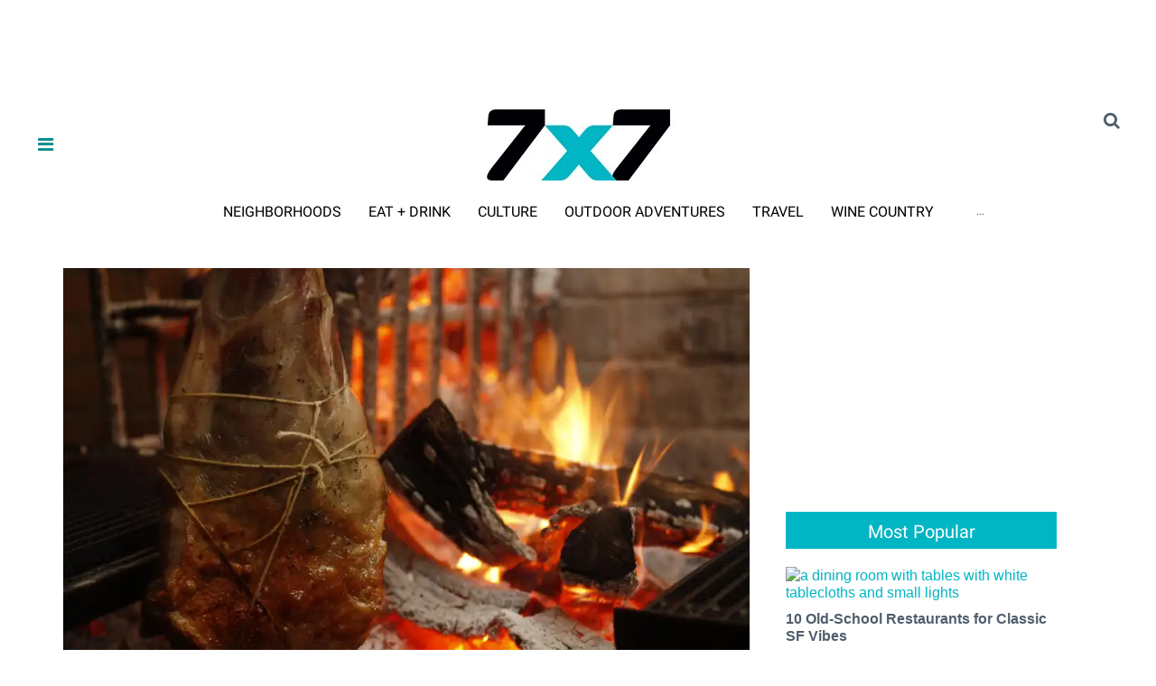

--- FILE ---
content_type: text/html; charset=utf-8
request_url: https://www.google.com/recaptcha/api2/aframe
body_size: -86
content:
<!DOCTYPE HTML><html><head><meta http-equiv="content-type" content="text/html; charset=UTF-8"></head><body><script nonce="XWWTTIigE6oAbfLrfOTXIQ">/** Anti-fraud and anti-abuse applications only. See google.com/recaptcha */ try{var clients={'sodar':'https://pagead2.googlesyndication.com/pagead/sodar?'};window.addEventListener("message",function(a){try{if(a.source===window.parent){var b=JSON.parse(a.data);var c=clients[b['id']];if(c){var d=document.createElement('img');d.src=c+b['params']+'&rc='+(localStorage.getItem("rc::a")?sessionStorage.getItem("rc::b"):"");window.document.body.appendChild(d);sessionStorage.setItem("rc::e",parseInt(sessionStorage.getItem("rc::e")||0)+1);localStorage.setItem("rc::h",'1769824403577');}}}catch(b){}});window.parent.postMessage("_grecaptcha_ready", "*");}catch(b){}</script></body></html>

--- FILE ---
content_type: application/javascript; charset=utf-8
request_url: https://fundingchoicesmessages.google.com/f/AGSKWxXrPgDHIj-FVSSqSYSINJqUZ1X5GdfGLd7sh2cPOziAAW32JwTWY2i4y0idPVjKTZOJtz8_lC2UmpVBBKcFDWu8OPyFY-VfRjUhIN-3GT5EcKDtuyRnb9it39Z6EItHe6XIzRBPZiYtBu0URpRnRe1I_BDLb6Zl895v3OcSYdQ__farrsDyNDeYlSDq/_&ad_keyword=/adsquare./ad-format./googlempu./adunit.
body_size: -1285
content:
window['6be0c054-6a61-4515-af8a-4e5e5620a6ff'] = true;